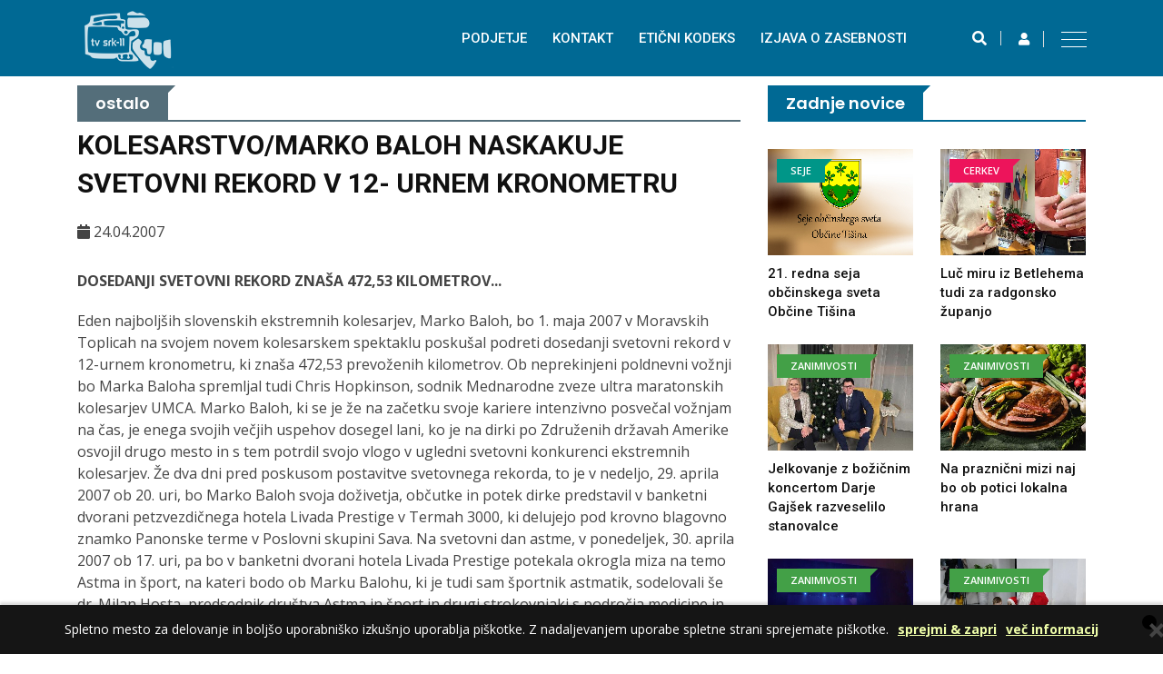

--- FILE ---
content_type: text/html; charset=UTF-8
request_url: http://www.tvradgona.si/ostalo/kolesarstvo_marko_baloh_naskakuje_svetovni_rekord_v_12_urnem_kronometru_1
body_size: 38688
content:
		<!DOCTYPE html>
		<html lang="si"  class="js flexbox canvas canvastext webgl no-touch geolocation postmessage no-websqldatabase indexeddb hashchange history draganddrop websockets rgba hsla multiplebgs backgroundsize borderimage borderradius boxshadow textshadow opacity cssanimations csscolumns cssgradients no-cssreflections csstransforms csstransforms3d csstransitions fontface generatedcontent video audio localstorage sessionstorage webworkers applicationcache svg inlinesvg smil svgclippaths">
		  <head>
			<meta charset="utf-8">
			<meta name="viewport" content="width=device-width, initial-scale=1, shrink-to-fit=no">
			<meta name="description" content="">
			<meta name="author" content="">

			<title>TV SRK-11 KOLESARSTVO/MARKO BALOH NASKAKUJE SVETOVNI REKORD V 12- URNEM KRONOMETRU</title>

			<link rel="shortcut icon" type="image/x-icon" href="/img/favicon.png">
			<link rel="icon" href="/img/favicon.png">

			<link href="/vendor/bootstrap/css/bootstrap.min.css" rel="stylesheet" integrity="sha384-ggOyR0iXCbMQv3Xipma34MD+dH/1fQ784/j6cY/iJTQUOhcWr7x9JvoRxT2MZw1T" crossorigin="anonymous">

			<link href="/vendor/jquery-ui/jquery-ui.theme.min.css" rel="stylesheet">
			<link rel="stylesheet" href="/vendor/template/css/normalize.css"><link rel="stylesheet" href="/vendor/template/css/main.css"><link rel="stylesheet" href="/vendor/template/css/animate.min.css"><link rel="stylesheet" href="/vendor/OwlCarousel/owl.carousel.min.css"><link rel="stylesheet" href="/vendor/OwlCarousel/owl.theme.default.min.css"><link rel="stylesheet" href="/vendor/template/css/meanmenu.min.css"><link rel="stylesheet" href="/vendor/template/css/magnific-popup.css"><link rel="stylesheet" href="/vendor/template/css/hover-min.css"><link rel="stylesheet" href="/vendor/template/css/style_v2.css"><link rel="stylesheet" href="/vendor/template/css/ie-only.css"><link rel="stylesheet" href="/vendor/lightbox/ekko-lightbox.css"><link rel="stylesheet" href="/vendor/cookie_message/dist/cookies-message.min.css"><link rel="stylesheet" href="/vendor/animate.min.css"><link rel="stylesheet" href="/vendor/videojs/video-js.css"><link rel="stylesheet" href="/vendor/fontawesome/css/all.min.css">
			<script src="/vendor/moment-with-locales.min.js"></script>

			<script src="/vendor/jquery/jquery-3.3.1.min.js"></script>
			<script src="/vendor/jquery/jquery-migrate-1.4.1.min.js"></script>
			<script src="/vendor/jquery-ui/jquery-ui.min.js"></script>	
			<script src="/vendor/popper.min.js"></script>

			<script>
			moment.locale('sl');
			/*** Handle jQuery plugin naming conflict between jQuery UI and Bootstrap ***/
			$.widget.bridge('uibutton', $.ui.button);
			$.widget.bridge('uitooltip', $.ui.tooltip);
			</script>
			
			
			<script src="/vendor/bootstrap/js/bootstrap.min.js"></script>
			<script src="/vendor/jquery.func.js?v=2"></script>

			<script>$(function() {$.objdata = {}; $.objdata = {"data":{"uriwhere":["\/ostalo","\/ostalo\/kolesarstvo_marko_baloh_naskakuje_svetovni_rekord_v_12_urnem_kronometru_1"],"shownids":[],"loadtime":"0,065"},"cont":"\r\n"};});</script>
<script type="text/javascript" src="/vendor/template/js/plugins.js"></script><script type="text/javascript" src="/vendor/template/js/wow.min.js"></script><script type="text/javascript" src="/vendor/OwlCarousel/owl.carousel.min.js"></script><script type="text/javascript" src="/vendor/template/js/jquery.meanmenu.min.js"></script><script type="text/javascript" src="/vendor/template/js/jquery.scrollUp.min.js"></script><script type="text/javascript" src="/vendor/template/js/jquery.counterup.min.js"></script><script type="text/javascript" src="/vendor/template/js/waypoints.min.js"></script><script type="text/javascript" src="/vendor/template/js/isotope.pkgd.min.js"></script><script type="text/javascript" src="/vendor/template/js/jquery.magnific-popup.min.js"></script><script type="text/javascript" src="/vendor/template/js/ticker.js"></script><script type="text/javascript" src="/vendor/lightbox/ekko-lightbox.js"></script><script type="text/javascript" src="/vendor/cookie_message/dist/cookies-message.min.js"></script><script type="text/javascript" src="/vendor/christmas/js/snowfall.jquery.js"></script><script type="text/javascript" src="/vendor/videojs/video.min.js"></script><script type="text/javascript" src="/vendor/videojs/videojs-contrib-hls.min.js"></script><script>$(function() {$(".loadtime").html("0,065");});</script>

				
			    </head>
			    <body>
					<div id="preloader"></div>					        <div id="wrapper" class="wrapper">

                <header>
        <div id="header-layout1" class="header-style1">
            <div class="main-menu-area bg-primarytextcolor header-menu-fixed" id="sticker">
                <div class="container">
                    <div class="row no-gutters d-flex align-items-center">

                        <div class="col-lg-2 d-none d-lg-block">
                            <div class="logo-area">
                                <a href="/"><img src="/img/logo.png" alt="logo" class="img-fluid" style="position: absolute; top: -30px; left: 5px;"></a>
                            </div>
                        </div>

                        <div class="col-xl-8 col-lg-7 position-static min-height-none">
                            <div class="ne-main-menu">

                                <nav id="dropdown"> <ul> <li class=""><a href="/podjetje">Podjetje</a></li> <li class=""><a href="/kontakt">Kontakt</a></li> <li class=""><a href="/eticni_kodeks">Etični kodeks</a></li> <li class=""><a href="/izjava_o_zasebnosti">izjava o zasebnosti</a></li> </ul> </nav> 

                            </div>
                        </div>

                        <div class="col-xl-2 col-lg-3 col-md-12 text-right position-static">
                            <div class="header-action-item">
                                <ul>
                                    <li>
                                        <form id="top-search-form" class="header-search-light">
                                            <input type="text" class="search-input" placeholder="najdi na strani...." required="" style="display: none;">
                                            <button class="search-button">
                                                <i class="fa fa-search" aria-hidden="true"></i>
                                            </button>
                                        </form>
                                    </li>
                                    <li><button type="button" class="login-btn" data-toggle="modal" data-target="#myModal"><i class="fa fa-user" aria-hidden="true"></i></button></li>
                                    <li>
                                        <div id="side-menu-trigger" class="offcanvas-menu-btn">
                                            <a href="#" class="menu-bar">
                                                <span></span>
                                                <span></span>
                                                <span></span>
                                            </a>
                                            <a href="#" class="menu-times close">
                                                <span></span>
                                                <span></span>
                                            </a>
                                        </div>
                                    </li>
                                </ul>
                            </div>
                        </div>

                    </div>
                </div>
            </div>
        </div>
    </header>

                        <!-- News Details Page Area Start Here <div class="comments-area">
    <h2 class="title-semibold-dark size-xl border-bottom mb-40 pb-20">03 Comments</h2>
    <ul>
        <li>
            <div class="media media-none-xs">
                <img src="/img/blog1.jpg" class="img-fluid rounded-circle" alt="comments">
                <div class="media-body comments-content media-margin30">
                    <h3 class="title-semibold-dark">
                        <a href="#">Nitiya ,
                            <span> August 29, 2017</span>
                        </a>
                    </h3>
                    <p>Borem Ipsum is simply dummy text of the printing and typesetting industry
                        Lorem Ipsum has been the industry's standard dummy text.</p>
                </div>
            </div>
        </li>
        <li>
            <div class="media media-none-xs">
                <img src="/img/blog2.jpg" class="img-fluid rounded-circle" alt="comments">
                <div class="media-body comments-content media-margin30">
                    <h3 class="title-semibold-dark">
                        <a href="#">Fahim ,
                            <span> August 29, 2017</span>
                        </a>
                    </h3>
                    <p>Borem Ipsum is simply dummy text of the printing and typesetting industry
                        Lorem Ipsum has been the industry's standard dummy text.</p>
                </div>
            </div>
        </li>
    </ul>
</div>

<div class="leave-comments">
    <h2 class="title-semibold-dark size-xl mb-40">Komentiraj</h2>
    <form id="leave-comments">
        <div class="row">
            <div class="col-md-4 col-sm-12">
                <div class="form-group">
                    <input placeholder="Ime*" class="form-control" type="text">
                    <div class="help-block with-errors"></div>
                </div>
            </div>
            <div class="col-md-4 col-sm-12">
                <div class="form-group">
                    <input placeholder="Elektronski naslov*" class="form-control" type="email">
                    <div class="help-block with-errors"></div>
                </div>
            </div>
            <div class="col-md-4 col-sm-12">
                <div class="form-group">
                    <input placeholder="Vzdevek" class="form-control" type="text">
                    <div class="help-block with-errors"></div>
                </div>
            </div>
            <div class="col-12">
                <div class="form-group">
                    <textarea placeholder="Komentar*" class="textarea form-control" id="form-message" rows="8" cols="20"></textarea>
                    <div class="help-block with-errors"></div>
                </div>
            </div>
            <div class="col-12">
                <div class="form-group mb-none">
                    <button type="submit" class="btn-ftg-ptp-45">Objavi komentar</button>
                </div>
            </div>
        </div>
    </form>
</div>
 -->
            <section class="bg-body section-space-less30 add-top-margin">
                <div class="container">
                    <div class="row">
                        <div class="col-lg-8 col-md-12 mb-30">
                                <!-- tpl_content_vsebina -->
    <div class="news-details-layout1">
        <div class="topic-border color-cutty-sark mb-5">
            <a href="/ostalo"><div class="topic-box-lg color-cutty-sark">ostalo</div></a>
        </div>

        <h2 class="title-semibold-dark size-c30 mb-20">KOLESARSTVO/MARKO BALOH NASKAKUJE SVETOVNI REKORD V 12- URNEM KRONOMETRU</h2>
        <ul class="post-info-dark mb-30">
            <li>
                    <i class="fa fa-calendar" aria-hidden="true"></i> 24.04.2007
            </li>
        </ul>
        <div class="mb-20 font-weight-bolder">DOSEDANJI SVETOVNI REKORD ZNAŠA 472,53 KILOMETROV...</div>
<div>Eden najboljših slovenskih ekstremnih kolesarjev, Marko Baloh, bo 1. maja 2007 v Moravskih Toplicah na svojem novem kolesarskem spektaklu poskušal podreti dosedanji svetovni rekord v 12-urnem kronometru, ki znaša 472,53 prevoženih kilometrov. Ob neprekinjeni poldnevni vožnji bo Marka Baloha spremljal tudi Chris Hopkinson, sodnik Mednarodne zveze ultra maratonskih kolesarjev UMCA. Marko Baloh, ki se je že na začetku svoje kariere intenzivno posvečal vožnjam na čas, je enega svojih večjih uspehov dosegel lani, ko je na dirki po Združenih državah Amerike osvojil drugo mesto in s tem potrdil svojo vlogo v ugledni svetovni konkurenci ekstremnih kolesarjev. Že dva dni pred poskusom postavitve svetovnega rekorda, to je v nedeljo, 29. aprila 2007 ob 20. uri, bo Marko Baloh svoja doživetja, občutke in potek dirke predstavil v banketni dvorani petzvezdičnega hotela Livada Prestige v Termah 3000, ki delujejo pod krovno blagovno znamko Panonske terme v Poslovni skupini Sava. 
    Na svetovni dan astme, v ponedeljek, 30. aprila 2007 ob 17. uri, pa bo v banketni dvorani hotela Livada Prestige potekala okrogla miza na temo Astma in šport, na kateri bodo ob Marku Balohu, ki je tudi sam športnik astmatik, sodelovali še dr. Milan Hosta, predsednik društva Astma in šport in drugi strokovnjaki s področja medicine in športa. Terme 3000 so skupaj s Sergejem Kaučevičem, ki je nekdanji prekmurski vzdržljivostni kolesar in soorganizator kolesarskega spektakla, že leta 2005 za najboljši novi turistični produkt na nivoju regij v Sloveniji prejele nagrado Sejalec, in sicer s produktom »Kolesarsko potepanje po Panonskih termah«, kar je ena izmed konkurenčnih prednosti Term 3000 v okviru pestre ponudbe aktivnega oddiha. V Panonskih termah želijo ob odprtju kolesarske sezone v Termah 3000 z odmevnim kolesarskim spektaklom privabiti številne ljubitelje kolesarjenja, organizirani bodo tudi kolesarski izleti.
    Marko Baloh se na postavitev rekorda po trasi v Moravskih Toplicah intenzivno pripravlja že nekaj mesecev. Letošnja mila zima mu je stala ob strani, saj je pripomogla k še bolj intenzivnim treningom. »Ker sem si letos že na samem začetku sezone zadal dva glavna cilja, in sicer postavitev novega rekorda v 12-urnem kronometru ter najvišjo uvrstitev na prihajajoči Dirki okoli Slovenije DOS 2007, so bili moji treningi izredno časovno skoncentrirani in naporni,« je povedal Marko Baloh. »S trenutno motivacijo in veliko dobre volje resnično ni bilo težko vstati ob treh zjutraj in že pred službo opraviti 3 ure treninga na trenažerju«.
    Kot rečeno, „prvomajski dogodek“ v Moravskih Toplicah in Prekmurju, bo spremljal Chris Hopkinson, mednarodni sodnik, saj bo morebiten rekord priznala tudi Mednarodna zveza ultra maratonskih kolesarjev UMCA.</div>
<div class="d-flex flex-wrap justify-content-center my-5">
        <a href="/arhiv/561.jpg" data-toggle="lightbox" data-gallery="gallery-1632">
        <img src="/arhiv/561.jpg" class="img-fluid m-2" style="max-width: 250px;">
    </a>
</div>
        
        <!-- SLIDER -->
<div class="row no-gutters divider blog-post-slider mt-5">
    <div class="col-lg-6 col-md-6 col-sm-6 col-6">
        <a href="/ostalo/kolesarstvo_marko_baloh_naskakuje_svetovni_rekord_v_12_urnem_kronometru_1" class="prev-article"><i class="fa fa-angle-left" aria-hidden="true"></i> Prejšnja novica
        <h3 class="title-medium-dark pr-50">KOLESARSTVO/MARKO BALOH NASKAKUJE SVETOVNI REKORD V 12- URNEM KRONOMETRU</h3></a>
    </div>
    <div class="col-lg-6 col-md-6 col-sm-6 col-6 text-right">
        <a href="/ostalo/sah_66_igralcev_na_konectedenskem_hitropoteznem_turnirju" class="next-article">Naslednja novica <i class="fa fa-angle-right" aria-hidden="true"></i>
        <h3 class="title-medium-dark pl-50">ŠAH/66 IGRALCEV NA KONECTEDENSKEM HITROPOTEZNEM TURNIRJU</h3></a>
    </div>
</div>
<!-- SLIDER -->
    </div>
    <!-- tpl_content_vsebina -->
                            
                        </div>
                        <div class="ne-sidebar sidebar-break-md col-lg-4 col-md-12">
                            
                        <!--
                            <div class="sidebar-box">
                                <div class="ne-banner-layout1 text-center">
                                    <a href="/">
                                        <img src="/img/banner/banner3.jpg" alt="ad" class="img-fluid">
                                    </a>
                                </div>
                            </div>
                        -->

                            <div class="sidebar-box">
    <div class="topic-border color-srk mb-5">
        <div class="topic-box-lg color-srk">Zadnje novice</div>
    </div>
    <div class="row">
        <div class="col-lg-6 col-md-4 col-sm-6 col-6">
    <div class="mt-25 position-relative">
        <div class="topic-box-top-xs">
            <a href="seje_obcinskega_sveta_obcine_tisina"><div class="topic-box-sm color-persian-green mb-20">seje</div></a>
        </div>
        <a href="/seje_obcinskega_sveta_obcine_tisina/21_redna_seja_obcinskega_sveta_obcine_tisina_1" class="mb-10 display-block img-opacity-hover">
            <img src="/img/560x410.png" alt="ad" class="img-fluid m-auto width-100" style="image-rendering: pixelated; background-position: center 5%;
                                    background-image: url(/files/thumb_news/6965ff329c2ff.jpeg); background-repeat: no-repeat; background-size: cover; ">
        </a>
        <h3 class="title-medium-dark size-md mb-none">
            <a href="/seje_obcinskega_sveta_obcine_tisina/21_redna_seja_obcinskega_sveta_obcine_tisina_1">21. redna seja občinskega sveta Občine Tišina</a>
        </h3>
    </div>
</div><div class="col-lg-6 col-md-4 col-sm-6 col-6">
    <div class="mt-25 position-relative">
        <div class="topic-box-top-xs">
            <a href="cerkev"><div class="topic-box-sm color-razzmatazz mb-20">cerkev</div></a>
        </div>
        <a href="/cerkev/luc_miru_iz_betlehema_tudi_za_radgonsko_zupanjo" class="mb-10 display-block img-opacity-hover">
            <img src="/img/560x410.png" alt="ad" class="img-fluid m-auto width-100" style="image-rendering: pixelated; background-position: center 5%;
                                    background-image: url(/files/thumb_news/694b145cdaa5f.jpeg); background-repeat: no-repeat; background-size: cover; ">
        </a>
        <h3 class="title-medium-dark size-md mb-none">
            <a href="/cerkev/luc_miru_iz_betlehema_tudi_za_radgonsko_zupanjo">Luč miru iz Betlehema tudi za radgonsko županjo</a>
        </h3>
    </div>
</div><div class="col-lg-6 col-md-4 col-sm-6 col-6">
    <div class="mt-25 position-relative">
        <div class="topic-box-top-xs">
            <a href="zanimivosti"><div class="topic-box-sm color-apple mb-20">zanimivosti</div></a>
        </div>
        <a href="/zanimivosti/jelkovanje_z_bozicnim_koncertom_darje_gajsek_razveselilo_stanovalce" class="mb-10 display-block img-opacity-hover">
            <img src="/img/560x410.png" alt="ad" class="img-fluid m-auto width-100" style="image-rendering: pixelated; background-position: center 5%;
                                    background-image: url(/files/thumb_news/694b13c7e7b52.jpeg); background-repeat: no-repeat; background-size: cover; ">
        </a>
        <h3 class="title-medium-dark size-md mb-none">
            <a href="/zanimivosti/jelkovanje_z_bozicnim_koncertom_darje_gajsek_razveselilo_stanovalce">Jelkovanje z božičnim koncertom Darje Gajšek razveselilo stanovalce</a>
        </h3>
    </div>
</div><div class="col-lg-6 col-md-4 col-sm-6 col-6">
    <div class="mt-25 position-relative">
        <div class="topic-box-top-xs">
            <a href="zanimivosti"><div class="topic-box-sm color-apple mb-20">zanimivosti</div></a>
        </div>
        <a href="/zanimivosti/na_praznicni_mizi_naj_bo_ob_potici_lokalna_hrana" class="mb-10 display-block img-opacity-hover">
            <img src="/img/560x410.png" alt="ad" class="img-fluid m-auto width-100" style="image-rendering: pixelated; background-position: center 5%;
                                    background-image: url(/files/thumb_news/694ae47c15976.jpeg); background-repeat: no-repeat; background-size: cover; ">
        </a>
        <h3 class="title-medium-dark size-md mb-none">
            <a href="/zanimivosti/na_praznicni_mizi_naj_bo_ob_potici_lokalna_hrana">Na praznični mizi naj bo ob potici lokalna hrana</a>
        </h3>
    </div>
</div><div class="col-lg-6 col-md-4 col-sm-6 col-6">
    <div class="mt-25 position-relative">
        <div class="topic-box-top-xs">
            <a href="zanimivosti"><div class="topic-box-sm color-apple mb-20">zanimivosti</div></a>
        </div>
        <a href="/zanimivosti/plebiscit_je_trasiral_pot_samostojni_slovenski_drzavi" class="mb-10 display-block img-opacity-hover">
            <img src="/img/560x410.png" alt="ad" class="img-fluid m-auto width-100" style="image-rendering: pixelated; background-position: center 5%;
                                    background-image: url(/files/thumb_news/694aa30493f6d.jpeg); background-repeat: no-repeat; background-size: cover; ">
        </a>
        <h3 class="title-medium-dark size-md mb-none">
            <a href="/zanimivosti/plebiscit_je_trasiral_pot_samostojni_slovenski_drzavi">Plebiscit je trasiral pot samostojni slovenski državi</a>
        </h3>
    </div>
</div><div class="col-lg-6 col-md-4 col-sm-6 col-6">
    <div class="mt-25 position-relative">
        <div class="topic-box-top-xs">
            <a href="zanimivosti"><div class="topic-box-sm color-apple mb-20">zanimivosti</div></a>
        </div>
        <a href="/zanimivosti/bozicek_obdaroval_50_otrok_v_spodnjih_ivanjcih" class="mb-10 display-block img-opacity-hover">
            <img src="/img/560x410.png" alt="ad" class="img-fluid m-auto width-100" style="image-rendering: pixelated; background-position: center 5%;
                                    background-image: url(/files/thumb_news/694aa1b78b308.jpeg); background-repeat: no-repeat; background-size: cover; ">
        </a>
        <h3 class="title-medium-dark size-md mb-none">
            <a href="/zanimivosti/bozicek_obdaroval_50_otrok_v_spodnjih_ivanjcih">Božiček obdaroval 50 otrok v Spodnjih Ivanjcih</a>
        </h3>
    </div>
</div><div class="col-lg-6 col-md-4 col-sm-6 col-6">
    <div class="mt-25 position-relative">
        <div class="topic-box-top-xs">
            <a href="zanimivosti"><div class="topic-box-sm color-apple mb-20">zanimivosti</div></a>
        </div>
        <a href="/zanimivosti/konjicka_sta_na_prizorisce_pripeljala_bozicka" class="mb-10 display-block img-opacity-hover">
            <img src="/img/560x410.png" alt="ad" class="img-fluid m-auto width-100" style="image-rendering: pixelated; background-position: center 5%;
                                    background-image: url(/files/thumb_news/694aa0bd24745.jpeg); background-repeat: no-repeat; background-size: cover; ">
        </a>
        <h3 class="title-medium-dark size-md mb-none">
            <a href="/zanimivosti/konjicka_sta_na_prizorisce_pripeljala_bozicka">Konjička sta na prizorišče pripeljala Božička</a>
        </h3>
    </div>
</div><div class="col-lg-6 col-md-4 col-sm-6 col-6">
    <div class="mt-25 position-relative">
        <div class="topic-box-top-xs">
            <a href="zanimivosti"><div class="topic-box-sm color-apple mb-20">zanimivosti</div></a>
        </div>
        <a href="/zanimivosti/slovenija_premore_kar_nekaj_avtohtonih_drevesnih_vrst" class="mb-10 display-block img-opacity-hover">
            <img src="/img/560x410.png" alt="ad" class="img-fluid m-auto width-100" style="image-rendering: pixelated; background-position: center 5%;
                                    background-image: url(/files/thumb_news/694a91f04a7d7.jpeg); background-repeat: no-repeat; background-size: cover; ">
        </a>
        <h3 class="title-medium-dark size-md mb-none">
            <a href="/zanimivosti/slovenija_premore_kar_nekaj_avtohtonih_drevesnih_vrst">Slovenija premore kar nekaj avtohtonih drevesnih vrst</a>
        </h3>
    </div>
</div><div class="col-lg-6 col-md-4 col-sm-6 col-6">
    <div class="mt-25 position-relative">
        <div class="topic-box-top-xs">
            <a href="gospodarstvo"><div class="topic-box-sm color-cinnabar mb-20">gospodarstvo</div></a>
        </div>
        <a href="/gospodarstvo/zavarovalnica_triglav_za_boljsi_jutri_osnovnosolcev_in_gasilcev" class="mb-10 display-block img-opacity-hover">
            <img src="/img/560x410.png" alt="ad" class="img-fluid m-auto width-100" style="image-rendering: pixelated; background-position: center 5%;
                                    background-image: url(/files/thumb_news/694a913fc177a.jpeg); background-repeat: no-repeat; background-size: cover; ">
        </a>
        <h3 class="title-medium-dark size-md mb-none">
            <a href="/gospodarstvo/zavarovalnica_triglav_za_boljsi_jutri_osnovnosolcev_in_gasilcev">Zavarovalnica triglav Za boljši jutri osnovnošolcev in gasilcev!</a>
        </h3>
    </div>
</div><div class="col-lg-6 col-md-4 col-sm-6 col-6">
    <div class="mt-25 position-relative">
        <div class="topic-box-top-xs">
            <a href="kronika"><div class="topic-box-sm color-cod-gray mb-20">kronika</div></a>
        </div>
        <a href="/kronika/dovoljeni_so_le_obiski_iz_pietetnih_razlogov" class="mb-10 display-block img-opacity-hover">
            <img src="/img/560x410.png" alt="ad" class="img-fluid m-auto width-100" style="image-rendering: pixelated; background-position: center 5%;
                                    background-image: url(/files/thumb_news/694a9097c1295.jpeg); background-repeat: no-repeat; background-size: cover; ">
        </a>
        <h3 class="title-medium-dark size-md mb-none">
            <a href="/kronika/dovoljeni_so_le_obiski_iz_pietetnih_razlogov">Dovoljeni so le obiski iz pietetnih razlogov</a>
        </h3>
    </div>
</div>
    </div>
</div>
                            <div class="sidebar-box">
    <div class="topic-border color-srk mb-25">
        <div class="topic-box-lg color-srk">Značke</div>
    </div>
    <ul class="sidebar-tags">
        <li>
    <a href="/znacke/urska_mauko_tus">urška mauko tuš</a>
</li><li>
    <a href="/znacke/bozic">božič</a>
</li><li>
    <a href="/znacke/dso_gornja_radgona">dso gornja radgona</a>
</li><li>
    <a href="/znacke/glasbena_sola_gornja_radgona">glasbena šola gornja radgona</a>
</li><li>
    <a href="/znacke/gornja_radgona">gornja radgona</a>
</li><li>
    <a href="/znacke/maraton_treh_src">maraton treh src</a>
</li><li>
    <a href="/znacke/maraton_treh_src_2025">maraton treh src 2025</a>
</li><li>
    <a href="/znacke/obcina_gornja_radgona">občina gornja radgona</a>
</li><li>
    <a href="/znacke/odbojka">odbojka</a>
</li>
    </ul>
</div>

                        </div>
                    </div>
                </div>
            </section>
            <!-- News Details Page Area End Here -->
 
                <footer>
        <div class="footer-area-top">
            <div class="container">

                <div class="row">

                    <div class="col-lg-4 col-md-6 col-sm-12">
                        <div class="footer-box">
                            <h2 class="title-bold-light title-bar-left text-uppercase">Novice iz arhiva</h2>
                            <ul class="most-view-post">
    <li>
    <div class="media">
        <a href="post-style-1.html">
            <img src="/files/thumb/6825aba262304.jpeg" alt="post" class="img-fluid" style="object-fit: cover; object-position: 100% 0; width: 100px; height: 73px; image-rendering: pixelated;">
        </a>
        <div class="media-body">
            <h3 class="title-medium-light size-md mb-10">
                <a href="/sport/v_radencih_pricakujejo_na_tisoce_udelezencev">V Radencih pričakujejo na tisoče udeležencev </a>
            </h3>
            <div class="post-date-light">
                <ul>
                    <li>
                        <span>
                            <i class="fa fa-calendar" aria-hidden="true"></i>
                        </span>15.05.2025</li>
                </ul>
            </div>
        </div>
    </div>
</li><li>
    <div class="media">
        <a href="post-style-1.html">
            <img src="/files/thumb/69287b4bc77d5.jpeg" alt="post" class="img-fluid" style="object-fit: cover; object-position: 100% 0; width: 100px; height: 73px; image-rendering: pixelated;">
        </a>
        <div class="media-body">
            <h3 class="title-medium-light size-md mb-10">
                <a href="/seje_obcinskega_sveta_obcine_tisina/20_redna_seja_obcinskega_sveta_obcine_tisina_1">20. redna seja občinskega sveta Občine Tišina</a>
            </h3>
            <div class="post-date-light">
                <ul>
                    <li>
                        <span>
                            <i class="fa fa-calendar" aria-hidden="true"></i>
                        </span>27.11.2025</li>
                </ul>
            </div>
        </div>
    </div>
</li><li>
    <div class="media">
        <a href="post-style-1.html">
            <img src="/files/thumb/694b13c767df6.jpeg" alt="post" class="img-fluid" style="object-fit: cover; object-position: 100% 0; width: 100px; height: 73px; image-rendering: pixelated;">
        </a>
        <div class="media-body">
            <h3 class="title-medium-light size-md mb-10">
                <a href="/zanimivosti/jelkovanje_z_bozicnim_koncertom_darje_gajsek_razveselilo_stanovalce">Jelkovanje z božičnim koncertom Darje Gajšek razveselilo stanovalce</a>
            </h3>
            <div class="post-date-light">
                <ul>
                    <li>
                        <span>
                            <i class="fa fa-calendar" aria-hidden="true"></i>
                        </span>23.12.2025</li>
                </ul>
            </div>
        </div>
    </div>
</li>
</ul>
                        </div>
                    </div>

                    <div class="col-xl-4 col-lg-3 col-md-6 col-sm-12">
                        <div class="footer-box">
                            <h2 class="title-bold-light title-bar-left text-uppercase">Značke</h2>
                            <ul class="popular-categories">
        <li>
        <a href="/znacke/rokomet">rokomet
            <span>35</span>
        </a>
    </li>    <li>
        <a href="/znacke/rk_arcont_radgona">rk arcont radgona
            <span>31</span>
        </a>
    </li>    <li>
        <a href="/znacke/gornja_radgona">gornja radgona
            <span>29</span>
        </a>
    </li>    <li>
        <a href="/znacke/arcont_radgona">arcont radgona
            <span>16</span>
        </a>
    </li>    <li>
        <a href="/znacke/ribiska_druzina_radgona">ribiška družina radgona
            <span>16</span>
        </a>
    </li>    <li>
        <a href="/znacke/ribisko_tekmovanje">ribiško tekmovanje
            <span>12</span>
        </a>
    </li>    <li>
        <a href="/znacke/radenci">radenci
            <span>11</span>
        </a>
    </li>    <li>
        <a href="/znacke/ribicija">ribičija
            <span>11</span>
        </a>
    </li>    <li>
        <a href="/znacke/karate">karate
            <span>9</span>
        </a>
    </li>
</ul>
                        </div>
                    </div>

                    <div class="col-xl-4 col-lg-5 col-md-12 col-sm-12">
                        <div class="footer-box">
                            <h2 class="title-bold-light title-bar-left text-uppercase">Fotografije iz arhiva</h2>
                            <ul class="post-gallery shine-hover ">
    <li>
    <a href="/zanimivosti/bozicek_obdaroval_50_otrok_v_spodnjih_ivanjcih">
        <figure>
            <img src="/files/thumb/694aa1b78b308.jpeg" alt="Božiček obdaroval 50 otrok v Spodnjih Ivanjcih" class="img-fluid" style="object-fit: cover; object-position: 100% 0; width: 100px; height: 73px; image-rendering: pixelated;">
        </figure>
    </a>
</li><li>
    <a href="/zanimivosti/za_mirne_praznike_brez_pirotehnicnih_sredstev_zivali_nam_bodo_hvalezne">
        <figure>
            <img src="/files/thumb/6942b44f1ecbd.jpeg" alt="Za mirne praznike brez pirotehničnih sredstev – živali nam bodo hvaležne" class="img-fluid" style="object-fit: cover; object-position: 100% 0; width: 100px; height: 73px; image-rendering: pixelated;">
        </figure>
    </a>
</li><li>
    <a href="/zanimivosti/carobna_praznicna_cajanka_v_vrtcu_manka_golarja_gornja_radgona">
        <figure>
            <img src="/files/thumb/694a8ff6ddb5e.jpeg" alt="Čarobna praznična čajanka v Vrtcu Manka Golarja Gornja Radgona" class="img-fluid" style="object-fit: cover; object-position: 100% 0; width: 100px; height: 73px; image-rendering: pixelated;">
        </figure>
    </a>
</li><li>
    <a href="/sport/prekmurski_derbi_dobile_lendavcanke">
        <figure>
            <img src="/files/thumb/6941da1a347f6.jpeg" alt="Prekmurski derbi dobile Lendavčanke" class="img-fluid" style="object-fit: cover; object-position: 100% 0; width: 100px; height: 73px; image-rendering: pixelated;">
        </figure>
    </a>
</li><li>
    <a href="/zanimivosti/dacarji_so_se_znova_izkazali_po_dobrodelnosti">
        <figure>
            <img src="/files/thumb/69496f5652561.jpeg" alt="Dacarji so se znova izkazali po dobrodelnosti" class="img-fluid" style="object-fit: cover; object-position: 100% 0; width: 100px; height: 73px; image-rendering: pixelated;">
        </figure>
    </a>
</li><li>
    <a href="/gospodarstvo/obnova_gradu_grad_z_evropskimi_sredstvi_1_8_milijona_evrov_za_interpretacijo_nature_2000">
        <figure>
            <img src="/files/thumb/6941db39e303d.jpeg" alt="Obnova gradu Grad z evropskimi sredstvi: 1,8 milijona evrov za interpretacijo Nature 2000" class="img-fluid" style="object-fit: cover; object-position: 100% 0; width: 100px; height: 73px; image-rendering: pixelated;">
        </figure>
    </a>
</li><li>
    <a href="/zanimivosti/legenda_o_bozicni_zvezdi_cvetje_svete_noci">
        <figure>
            <img src="/files/thumb/6941e3fad16b8.jpeg" alt="Legenda o Božični zvezdi – cvetje svete noči " class="img-fluid" style="object-fit: cover; object-position: 100% 0; width: 100px; height: 73px; image-rendering: pixelated;">
        </figure>
    </a>
</li><li>
    <a href="/kronika/pomagajmo_jozef_je_umrl_melani_in_mojca_pa_sta_ostali_sami_s_krediti">
        <figure>
            <img src="/files/thumb/67f573b1bb564.jpeg" alt="Pomagajmo: Jožef je umrl, Melani in Mojca pa sta ostali sami, s krediti" class="img-fluid" style="object-fit: cover; object-position: 100% 0; width: 100px; height: 73px; image-rendering: pixelated;">
        </figure>
    </a>
</li><li>
    <a href="/kultura/zaigrali_in_zapeli_bodo_pod_sloganom_naj_vam_glasba_prinasa_mir">
        <figure>
            <img src="/files/thumb/6941d7e427485.jpeg" alt="Zaigrali in zapeli bodo pod sloganom: Naj vam glasba prinaša mir!" class="img-fluid" style="object-fit: cover; object-position: 100% 0; width: 100px; height: 73px; image-rendering: pixelated;">
        </figure>
    </a>
</li>
</ul>
                        </div>
                    </div>

                </div>
            </div>
        </div>

        <div class="footer-area-bottom">
            <div class="container">
                <div class="row">
                    <div class="col-12 text-center">
                        <a href="/" class="footer-logo img-fluid">
                            <img src="/img/logo.png" alt="logo" class="img-fluid">
                        </a>
                        <p>srk-11 <b>© 2020</b></p>
                    </div>
                </div>
            </div>
        </div>
    </footer>

            <div id="offcanvas-body-wrapper" class="offcanvas-body-wrapper">
    <div id="offcanvas-nav-close" class="offcanvas-nav-close offcanvas-menu-btn">
        <a href="#" class="menu-times re-point">
            <span></span>
            <span></span>
        </a>
    </div>
    <div class="offcanvas-main-body">
        <ul id="accordion" class="offcanvas-nav panel-group"> <li class=""><a href="/gospodarstvo">gospodarstvo</a></li> <li class=""><a href="/kultura">kultura</a></li> <li class=""><a href="/sport">šport</a></li> <li class=""><a href="/zanimivosti">zanimivosti</a></li> <li class=""><a href="/kronika">kronika</a></li> <li class=""><a href="/cerkev">cerkev</a></li> <li class=""><a href="/politika">politika</a></li> <li class=""><a href="/seje_obcinskega_sveta_obcine_tisina">seje</a></li> <li class=""><a href="/ostalo">ostalo</a></li> </ul> 
    </div>
</div>
        
        </div>
            <!-- Modal Start-->
    <div class="modal fade" id="myModal" role="dialog">
        <div class="modal-dialog">
            <div class="modal-content">
                <div class="modal-header">
                    <button type="button" class="close" data-dismiss="modal">&times;</button>
                    <div class="title-login-form">Prijavi se</div>
                </div>
                <div class="modal-body">
                    <div class="login-form">
                        <form class="form-login">
                            <label>Elektronski naslov *</label>
                            <input name="email" type="text" placeholder="elektronski naslov" />
                            <label>Geslo *</label>
                            <input name="geslo" type="password" placeholder="osebno geslo" />

                            <button type="submit" value="Login">Prijava</button>
                            <button class="form-cancel" type="submit" value="">Prekliči</button>
                            <label class="lost-password">
                                <a href="/pozabljeno_geslo">pozabljeno geslo?</a>
                            </label>
                            <label class="register">
                                <a href="/registracija">registriraj se</a>
                            </label>
                        </form>
                    </div>
                </div>
            </div>
        </div>
    </div>
    <!-- Modal End-->
    <script src="/vendor/template/js/main.js?v=10" type="text/javascript"></script>

    <!-- Global site tag (gtag.js) - Google Analytics -->
    <script async src="https://www.googletagmanager.com/gtag/js?id=UA-128243671-1"></script>
    <script>
    window.dataLayer = window.dataLayer || [];
    function gtag(){dataLayer.push(arguments);}
    gtag('js', new Date());

    gtag('config', 'UA-128243671-1');
    </script>

    
				</body>
			</html>